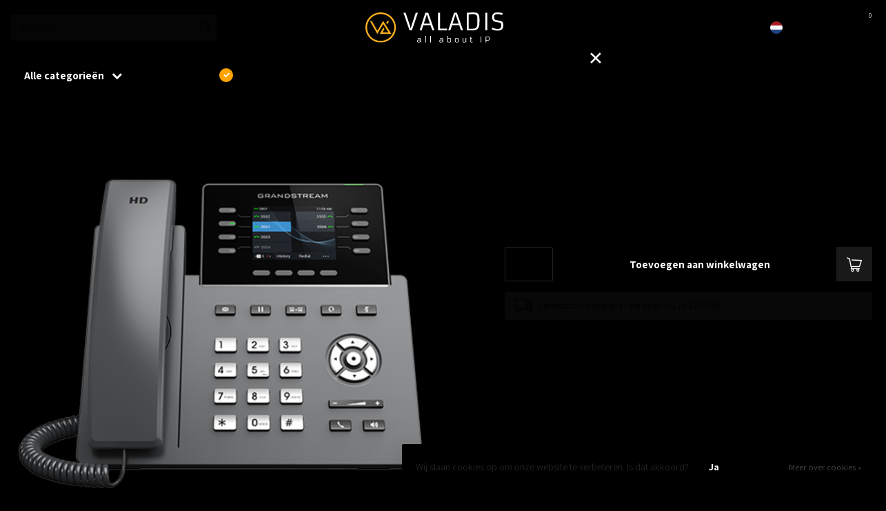

--- FILE ---
content_type: text/javascript;charset=utf-8
request_url: https://webshop.valadis.nl/services/stats/pageview.js?product=145764319&hash=8e18
body_size: -413
content:
// SEOshop 17-01-2026 14:19:17